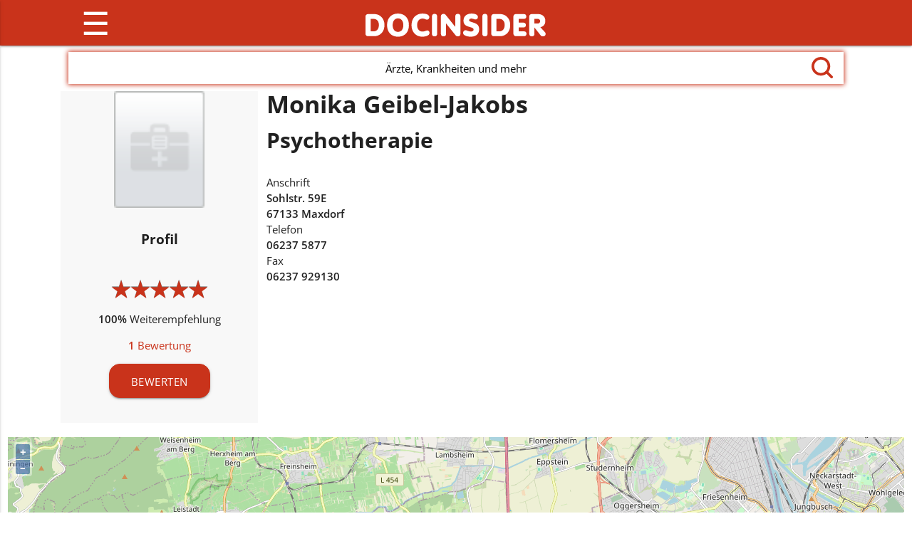

--- FILE ---
content_type: text/html;charset=UTF-8
request_url: https://www.docinsider.de/monika-geibel-jakobs
body_size: 5738
content:
<!DOCTYPE HTML>
<html  lang="de" xml:lang="de" xmlns="http://www.w3.org/1999/xhtml">
	<head>
		<meta http-equiv="Content-Type" content="text/html; charset=UTF-8" />
<meta name="viewport" content="width=device-width, initial-scale=1, user-scalable=yes">
<meta name="_csrf" content="17b11867-279c-4c17-991e-239d542166c3"/>
<meta http-equiv="x-ua-compatible" content="IE=edge">
<title>Monika Geibel-Jakobs in 67133 Maxdorf | Psychotherapie</title>

<meta name="keywords" content="Psychotherapie, Monika Geibel-Jakobs, 67133 Maxdorf" />
<meta name="description" content="Monika Geibel-Jakobs, Psychotherapie in 67133 Maxdorf" />
<meta property="og:image" content="/public/img/logo.png"/>
<meta property="og:title" content="Monika Geibel-Jakobs in 67133 Maxdorf | Psychotherapie"/>

<meta property="og:description" content="Monika Geibel-Jakobs, Psychotherapie in 67133 Maxdorf"/>

<link rel="apple-touch-icon-precomposed" href="/favicon.ico">
<meta name="msapplication-TileColor" content="#c9331b">
<meta name="msapplication-TileImage" content="/favicon.ico">
<link rel="icon" href="/favicon.ico" sizes="32x32">

<!-- Android 5 Chrome Color -->
<meta name="theme-color" content="#c9331b">

<link href="/public/css/ol.css" type="text/css" rel="stylesheet" media="screen" /> 
<link href="/public/css/style.css" type="text/css" rel="stylesheet" media="screen" /> 
<link href="/webjars/dropzone/5.2.0/min/basic.min.css" type="text/css" rel="stylesheet" media="screen" />  
<link href="/webjars/material-design-icons/3.0.1/material-icons.css" rel="stylesheet" />     
<link href="/public/css/unitegallery/css/unite-gallery.css" rel="stylesheet" />  
<link href="/public/css/unitegallery/themes/default/ug-theme-default.css" rel="stylesheet" />
<script defer="defer" src="//pagead2.googlesyndication.com/pagead/js/adsbygoogle.js"></script>
<script src="/public/js/ol.js" defer="defer"></script>
<!-- Google tag (gtag.js) -->
<script defer="defer" src="https://www.googletagmanager.com/gtag/js?id=G-E0Z2C5TT1D"></script>
<script>
  window.dataLayer = window.dataLayer || [];
  function gtag(){dataLayer.push(arguments);}
  gtag('js', new Date());

  gtag('config', 'G-E0Z2C5TT1D');
</script>	

		<script type="application/ld+json">
			{
				"@context": "https://schema.org",
				"@type": "Physician",
				"name": "Monika Geibel-Jakobs",
                
                
                "image": "https://docinsider.de/public/img/no_image.png",
                                
                
                "telephone": "06237 5877",
                
                
                "faxNumber": "06237 929130",
                
                
                
				
	            
	            "aggregateRating": {
	            	"@type": "AggregateRating",
	            	"ratingValue": 5.0,
	            	"reviewCount": 1,
	            	"bestRating": 5,
	            	"worstRating": 1
	            },
	            				
               	"address": {
               		"@type": "PostalAddress",
               		"streetAddress": "Sohlstr. 59E",
               		"postalCode": "67133",
               		"addressLocality": "Maxdorf"
                }
                
                
			}
		</script>
	</head>

	<body>
	
	<header>
		<div><div class="navbar-fixed">
  <nav>
    <div class="nav-wrapper container">
      <a href="/" id="changeLogo" class="brand-logo hide-on-med-and-down">
        <img id="logo1" src="/public/img/logo.png" height="123" alt="logo">
        <img id="logo2" src="/public/img/widget/widget1bg.gif" height="25" alt="logo">
      </a>
      <a href="/" class="brand-logo hide-on-large-only"><img src="/public/img/widget/widget1bg.gif" alt="logo"></a>
      <a href="#" data-activates="slide-out" class="button-collapse"><span id="menu">&#9776;</span></a>
      <ul class="right hide-on-med-and-down">
      	<li><a alt="Pakete und Preise" title="Pakete und Preise - Angebote für Behandler" href="/pakete">Pakete &amp; Preise</a></li>
        <li><a alt="Ärzte & Co." title="Alle Fachrichtungen auf einen Blick" href="/verzeichnis">Ärzte &amp; Co.</a></li>
        <li><a alt="Beschwerden" title="Symptome und ihre möglichen Ursachen"  href="/beschwerden">Beschwerden</a></li>
        <li><a alt="Behandlung" title="Diagnoseverfahren und Behandlungen" href="/behandlung">Behandlung</a></li>
        <li><a alt="Ratgeber" title="Hilfe bei Gesundheitsfragen" href="/ratgeber">Ratgeber</a></li>
        <li><a href="/login" alt="ANMELDEN" title="Login zu Ihrem persönlichen Bereich." >ANMELDEN</a></li>
        
        
        
        
      </ul>
      <ul class="sidenav" id="slide-out">
      	<li><a alt="Pakete und Preise" title="Pakete und Preise - Angebote für Behandler" href="/pakete">Pakete &amp; Preise</a></li>
        <li><a alt="Ärzte & Co." title="Alle Fachrichtungen auf einen Blick" href="/verzeichnis">Ärzte &amp; Co.</a></li>
        <li><a alt="Beschwerden" title="Symptome und ihre möglichen Ursachen" href="/beschwerden">Beschwerden</a></li>
        <li><a alt="Behandlung" title="Diagnoseverfahren und Behandlungen" href="/behandlung">Behandlung</a></li>
        <li><a alt="Ratgeber" title="Hilfe bei Gesundheitsfragen" href="/ratgeber">Ratgeber</a></li>
        <li><a href="/login" alt="ANMELDEN" title="Login zu Ihrem persönlichen Bereich." >ANMELDEN</a></li>
        
        
        
        
      </ul>
    </div>
  </nav>
</div></div>
		<div>
  <div class="container" id="suche">
    <div class="nav-wrapper">
      <div class="search-wrapper">
        <nav>
          <div class="input-field search-input">
            <input value="" id="search" type="search" required="true" autocomplete="off">
            <div>
            	<span class="fadeText" id="fadeText1">Willkommen bei DocInsider!</span>
            </div>
            <div>
            	<span class="fadeText" id="fadeText2">Ärzte, Krankheiten und mehr</span>
            </div>
            <span id="lupe">
              <svg 
                 id="fillme"
                 viewBox="0 0 16 16"
                 width="30px"
                 height="30px"
                 xmlns:xml="http://www.w3.org/XML/1998/namespace"
                 xml:space="preserve"
                 version="1.1">
                   <path d="M 15.7 14.3 l -3.105 -3.105 C 13.473 10.024 14 8.576 14 7 c 0 -3.866 -3.134 -7 -7 -7 S 0 3.134 0 7 s 3.134 7 7 7 c 1.576 0 3.024 -0.527 4.194 -1.405 L 14.3 15.7 c 0.184 0.184 0.38 0.3 0.7 0.3 c 0.553 0 1 -0.447 1 -1 C 16 14.781 15.946 14.546 15.7 14.3 Z M 2 7 c 0 -2.762 2.238 -5 5 -5 s 5 2.238 5 5 s -2.238 5 -5 5 S 2 9.762 2 7 Z" />
               </svg>
             </span>
          </div>
        </nav>
      </div>
    </div>
  </div>
</div>
	</header>
	<main class="fixed-footer">
		<div><div class="container">
	<div class="row hide-on-med-and-up">
    	<div class="col s12 center-on-small-only">
      		<h1>Monika Geibel-Jakobs</h1>
    	</div>
  	</div> 	
  	<div class="row">
    	<div class="col s12 m3 leftBar center">
      		<div class="row">
        		<div class="col s12">
					   
            		<img src="/public/img/no_image.png"  alt="Monika Geibel-Jakobs, 67133 Maxdorf" class="responsive-img noImage" />         
        		</div>
        	</div>
        	<div class="row">
				<div class="col s12">
					<div>
						
		          		<span><h5>Profil</h5></span>
					</div>
				</div>        	
        	</div>
        	<div class="row">
        		<div class="col s12">
          			<h2>
            			<span class="stars red-text no-margin">
	<span>
  		<span class="stars" title="5.00">
	    	<span>★</span><span>★</span><span>★</span><span>★</span><span>★</span>
	    	<span class="starRating" style="width:100%">
      			<span>★</span><span>★</span><span>★</span><span>★</span><span>★</span>
	    	</span>
	  	</span>
	</span>
</span>
          			</h2>
          			<p><strong>100%</strong> Weiterempfehlung</p>
          			<p><a  class="red-text" href="/monika-geibel-jakobs/reviews"><strong>1</strong><span> Bewertung</span></a></p>
          			
          			
          			<a class="waves-effect waves-light btn red white-text" href="/monika-geibel-jakobs/bewerten">BEWERTEN</a>          			
          		</div>
          	</div>
    	</div>
	    <div class="col s12 m9 main">
	    	<div class="row">
	    		<div class="col s12">
	    			<div class="row">
			    		<div class="col s12">
					    	<h1 class="hide-on-small-and-down indexNew">Monika Geibel-Jakobs</h1>
					      	<h2>Psychotherapie</h2> 
					      	
						</div>
					</div> 					

					<div class="row">			      	
	      				<div class="col s12">
 	<div class="row">
   	<div class="col s12 m6">
       	<div>
           	<div>Anschrift</div>
           	<div>
             		<strong>Sohlstr. 59E</strong>
           	</div>
           	<div>
             		<strong>67133 Maxdorf</strong>
           	</div>
       	</div>
         	<div>
           	<div>Telefon</div>
           	<strong>06237 5877</strong>
      		</div>
         	<div>
           	<div>Fax</div>
           	<strong>06237 929130</strong>
         	</div>
         	
         	
	</div>
       <div class="col s12 m6">
       	
         	
         	
         	
  		</div>
</div>
</div>
	      			</div>
	      		</div>     
	      	</div>
  	  	</div>    	

    </div>
</div>

<div>
	  
<div id="mapTab" class="row" >
	<div class="col s12">
  		<div id="detailMap" class="googleMap" lng="8.28688" lat="49.48243" name="Monika Geibel-Jakobs" strHnr="Sohlstr. 59E" zipCity="67133 Maxdorf">
  		</div>  
  	</div>
</div>





<div class="container section">
	<div class="row">
		<div class="col s12">
			<script async src="//pagead2.googlesyndication.com/pagead/js/adsbygoogle.js"></script>
			<!-- responsiveAd_Profilseite -->
			<ins class="adsbygoogle"
				 style="display:block"
				 data-ad-client="ca-pub-9751839374237713"
				 data-ad-slot="2153153765"
				 data-ad-format="auto"></ins>
			<script>
			(adsbygoogle = window.adsbygoogle || []).push({});
			</script>
		</div>
	</div>
</div>


<div class="row">
	<div class="col s12">
		<ul class="collapsible" data-collapsible="expandable">
			<li>
				
				<div class="collapsible-body" id="service">
					
	 

   
    




















				</div>
			</li>
		
			<li>
				<div class="collapsible-header active">
				    <div class="container section">
				    	<div class="row">
							<div class="col s12">
					    		<h2 id="serviceHeader" class="red-text">Erfahrungsberichte</h2><br/>
					    		<a class="red-text" href="/myWidgets/monika-geibel-jakobs">Klicken Sie hier, wenn Sie diese Bewertungen auch auf Ihrer Homepage anzeigen möchten!</a> 
					    	</div>	
					    </div>	    		
					</div>
				</div>
				<div class="collapsible-body">
					<div class="container">
						<ul>
							
	<li>
	<div class="row section">
  <div class="col right bewertungsstats hide-on-small-only">
    <ul class="bewertungssummary red">
      <li>
        <strong class="box white">-</strong>
        <strong class="white-text">Vertrauensverhältnis</strong>
      </li>
      <li>
        <strong class="box white">-</strong>
        <strong class="white-text">Eingebunden</strong>
      </li>
      <li>
        <strong class="box white">-</strong>
        <strong class="white-text">Qualität d. Behandlung</strong>
      </li>
      <li>
        <strong class="box white">-</strong>
        <strong class="white-text">Beratung</strong>
      </li>    
      <li>
        <strong class="box white">-</strong>
        <strong class="white-text">Fachliche Kompetenz</strong>
      </li>
      <li>
        <strong class="box white">-</strong>
        <strong class="white-text">Organisation der Praxis</strong>
      </li>
      <li>
        <strong class="box white">-</strong>
        <strong class="white-text">Barrierefreiheit</strong>
      </li> 
      <li>
        <strong class="box white">-</strong>
        <strong class="white-text">Wartezeit auf Termin</strong>
      </li> 
      <li>
        <strong class="box white">-</strong>
        <strong class="white-text">Wartezeit in Wartezimmer</strong>
      </li>
      <li>
        
        <strong class="box white">Ja</strong>
        <strong class="white-text">Weiterempfehlung</strong>
      </li>                           
    </ul>
  </div>
  <div class="overflow">
    <h3></h3>
    
    <h2 class="red-text no-margin">
	<span>
  		<span class="stars" title="5.00">
	    	<span>★</span><span>★</span><span>★</span><span>★</span><span>★</span>
	    	<span class="starRating" style="width:100%">
      			<span>★</span><span>★</span><span>★</span><span>★</span><span>★</span>
	    	</span>
	  	</span>
	</span>
</h2>
    <p>kein Text</p>
    <p>17. May 2012</p>
    
  </div>
</div>	
</li>
<span class="index hide" id="reviewData" data-total="1" data-start="1"></span>			

						</ul>
					</div>	
				</div>	
			</li>
		
		</ul>
	</div>
</div>
</div>


	<div class="fullGrey">
		<div class="section container">
			<div class="row">
				<div class="col s12">
					<h2>Weitere Fachärzte für Maxdorf</h2>
				</div>
			</div>
			<div class="row">
				<div class="col s12">
					<ul>
					<li class="synonym"><a href="/search/Psychotherapeut/Maxdorf" class="red-text">Psychotherapeut</a></li>
					<li class="synonym"><a href="/search/Psychotherapeutin/Maxdorf" class="red-text">Psychotherapeutin</a></li>
					</ul>
				</div>
			</div>		
		</div>
	</div>



	<div>
		<div class="section container">
			<div class="row">
				<div class="col s12">
					<h2>Artikel, die Sie interessieren könnten:</h2>
				</div>
			</div>
			<div class="row">
				<div class="col s12 m4">
					<a href="/fachbezeichnungen/fa-psychiatrie-und-psychotherapie">
						<img src="/content/images/s/wp-content/uploads/2019/09/psychiater_docinsider.jpg" alt="Ein bei DocInsider registrierter Psychiater sitzt neben seinem männlichen Patienten und füllt zum Zweck des psychopathologischen Befundes einen Fragebogen aus" class="responsive-img" />					
					</a>
					<h3>
						<a class="red-text" href="/fachbezeichnungen/fa-psychiatrie-und-psychotherapie">FA Psychiatrie und Psychotherapie</a>
					</h3>
					<span>Der Facharzt für Psychiatrie und Psychotherapie, auch Psychiater oder ärztlicher Psychotherapeut genannt, ist Spezialist auf dem Gebiet der seelischen Gesundheit. Er beschäftigt sich mit der Vorbeugung, Erkennung und Behandlung psychischer Erkrankungen und Störungen.</span>
					<br />
					<a href="/fachbezeichnungen/fa-psychiatrie-und-psychotherapie" class="red-text">Wann zum Psychiater?</a>
				</div>
				<div class="col s12 m4">
					<a href="/beschwerden/symptome/schwindel">
						<img src="/content/images/s/wp-content/uploads/2018/09/schwindel_docinsider.jpg" alt="Auch bei einer Fahrt im Karussell kann Schwindel entstehen." class="responsive-img" />					
					</a>
					<h3>
						<a class="red-text" href="/beschwerden/symptome/schwindel">Schwindel</a>
					</h3>
					<span>Schwindel, auch als Vertigo bezeichnet, entsteht dadurch, dass Informationen deiner Augen, deiner Gleichgewichtsorgane in den Innenohren und deiner Muskel- und Gelenkrezeptoren nicht zusammenpassen. Die Ursachen dafür sind vielfältig.</span>
					<br />
					<a href="/beschwerden/symptome/schwindel" class="red-text">Was tun bei Schwindel?</a>
				</div>
				<div class="col s12 m4">
					<a href="/beschwerden/krankheiten/psoriasis">
						<img src="/content/images/s/wp-content/uploads/2021/07/psoriasis-docinsider.jpg" alt="Psoriasis, auch Schuppenflechte genannt, führt zu einer roten und schuppigen Hautentzündung." class="responsive-img" />					
					</a>
					<h3>
						<a class="red-text" href="/beschwerden/krankheiten/psoriasis">Psoriasis</a>
					</h3>
					<span>Wenn deine Haut von einzelnen stark geröteten und juckenden Flecken übersät ist, auf denen sich silbrig glänzende Schuppen bilden, könnte eine Schuppenflechte (Psoriasis) dahinter stecken.</span>
					<br />
					<a href="/beschwerden/krankheiten/psoriasis" class="red-text">Was tun bei Schuppenflechte?</a>
				</div>
			</div>		
		</div>
	</div>


<div class="fullGrey"><div class="section container">
   	<h2>Medizin-Dolmetscher</h2>

    <div class="row">
    	<div class="col s12 m4">
      		<a href="/diagnosekuerzel">
        		<img src="/public/img/docinsider-diagnosekuerzel.jpg" alt="Auf DocInsider werden die in der AU-Bescheinigung verwendeten ICD-10 Diagnosekürzel erklärt." class="responsive-img" />
        	</a>
        	<h3>
		        <a class="red-text" href="/diagnosekuerzel">
		        	Diagnosekürzel
		        </a>
	        </h3>
			<p>
				Um Krankheiten einheitlich zu definieren, benutzen Ärzte, Zahnärzte und Psychologen auf Arbeitsunfähigkeitsbescheinigungen den Diagnoseschlüssel ICD-10. Hier findest du die Übersetzung der einzelnen ICD-10 Codes.
				<br />
				<a  class="red-text" href="/diagnosekuerzel">ICD-10 Diagnosen finden</a>
			</p>
      	</div>
      	<div class="col s12 m4">
			<a href="/laborwerte">
	        	<img src="/public/img/docinsider-laborwerte.jpg" alt="Abkürzungen von Laborwerten können auf DocInsider nachgelesen werden." class="responsive-img" />
			</a>
			<h3>
				<a class="red-text" href="/laborwerte">Laborwerte</a>
			</h3>
			<p>
				Wissenswertes über Blutwerte, Urinwerte und Werte aus Stuhlproben. Hier erfährst du, wofür die Abkürzungen stehen, welche Werte normal sind, was Abweichungen bedeuten können und was du zur Verbesserung der Werte tun kannst.
				<br />
				<a class="red-text" href="/laborwerte">Laborwerte verstehen</a>
			</p>
			<p>
			</p>	
      	</div>
      	<div class="col s12 m4">
	     	<a href="/impfungen">
 				<img src="/public/img/docinsider-impfungen.jpg" alt="Wissenswertes zu empfohlenen Impfungen für Erwachsene und Kinder wird auf DocInsider beschrieben." class="responsive-img" />
	        </a>
	        <h3>
	        	<a href="/impfungen" class="red-text">Impfungen</a>
	        </h3>
			<p>
				Hier findest du Impfungen, empfohlene Reiseimpfungen sowie Wissenswertes zu Grundimmunisierung, Auffrischungsterminen und Impfstoffen.
				<br />
				<a href="/impfungen" class="red-text">Impf-Infos und Impfschutz</a>		
			</p>
      	</div>
	</div>
</div></div></div>
	</main>
	
		
	<footer class="page-footer">
	<div class="section container">
		<div class="row">
			<div class="col m6 s12">
				<a class="white-text" href="/impressum">Impressum</a> | 
				<a class="white-text" href="/pakete">Pakete und Preise</a> | 
				<a class="white-text" href="/datenschutz">Datenschutz</a> | 
				<a class="white-text" href="/termsOfUse">Nutzungsbedingungen</a> |
				
					<a class="white-text" href="/myWidgets/monika-geibel-jakobs">Widgets</a> 
				
				
			</div>
			<div class="col m6 s12 flex facebookLike">
					  <a target="_blank" rel="noopener" href="https://facebook.com/docinsider"><img src="/public/img/fb_logo.png" class="fbImage" title="DocInsider - Facebook"/></a>  Besuche uns auf Facebook! &nbsp;
			</div>			
	     </div>
	
	</div>

</footer>
	
	
	<!--  Scripts-->

<script src="/public/js/intersection-observer.js"></script>
<script src="/webjars/jquery/3.3.1/jquery.min.js"></script>
<script src="/webjars/jquery-ui/1.12.1/jquery-ui.min.js"></script>
<script src="/webjars/jquery-validation/1.17.0-1/jquery.validate.min.js"></script>
<script src="/webjars/jquery-validation/1.17.0-1/localization/messages_de.js"></script>
<script src="/webjars/jquery-blockui/2.70/jquery.blockUI.js"></script>
<script src="/webjars/dropzone/5.2.0/min/dropzone.min.js"></script>
<script src="/public/js/materialize.min.js"></script>
<script src="/public/js/unitegallery/unitegallery.min.js"></script>
<script src="/public/js/unitegallery/themes/compact/ug-theme-compact.js"></script>
<script src="/public/js/search.js"></script>
<script src="/public/js/nav.js"></script>
<script src="/public/js/functions.js"></script>
<script src="//maps.googleapis.com/maps/api/js?key=AIzaSyDtkJDzanPcc-2q59Ttw6-UnJbLaKJ_ANo" async defer></script>
<script src="/public/js/dashboard.js"></script>

</body>
</html>

--- FILE ---
content_type: text/html; charset=utf-8
request_url: https://www.google.com/recaptcha/api2/aframe
body_size: 267
content:
<!DOCTYPE HTML><html><head><meta http-equiv="content-type" content="text/html; charset=UTF-8"></head><body><script nonce="5AQiCPJccl06dBJHM4SHZQ">/** Anti-fraud and anti-abuse applications only. See google.com/recaptcha */ try{var clients={'sodar':'https://pagead2.googlesyndication.com/pagead/sodar?'};window.addEventListener("message",function(a){try{if(a.source===window.parent){var b=JSON.parse(a.data);var c=clients[b['id']];if(c){var d=document.createElement('img');d.src=c+b['params']+'&rc='+(localStorage.getItem("rc::a")?sessionStorage.getItem("rc::b"):"");window.document.body.appendChild(d);sessionStorage.setItem("rc::e",parseInt(sessionStorage.getItem("rc::e")||0)+1);localStorage.setItem("rc::h",'1765444766002');}}}catch(b){}});window.parent.postMessage("_grecaptcha_ready", "*");}catch(b){}</script></body></html>

--- FILE ---
content_type: application/javascript
request_url: https://www.docinsider.de/public/js/dashboard.js
body_size: 2588
content:
var currRequest = null; 
$(document).ready(function(){
	$(".profileActionButton").click(function(event){
		var selectBoxOption = $(this).parent().parent().find(":selected").first();
		var action = selectBoxOption.attr("data-action");
		location.href = action;
	});

    $( ".sortable" ).each(function(){
    	$(this).sortable({
        	stop:function(event, ui){

        		resort();
        		resortId();
        	}
        });
    });
    $( ".sortable" ).each(function(){
    		$(this).disableSelection();
    });

});

$(".deleteAction").click(function(){
	 var el = $(this);
	 var url = $(this).parent().parent().find(".urlField").first().val();
	 $(this).parent().parent().remove();
	 var params = {};  
	 params['filename'] = url;
	 params['id'] = $("#fakeId").val();
	 $.ajax({
		  url: "/dashboard/filemanager/deleteTmpFile",
		  data: params,
		  success: function(data){
				 el.parent().parent().remove();
				 $("div#dropzone").show();
				 $("div#dropzone").removeClass("hide");
				 resort();
		  }
	 });
	 
	 resort();
	 
});

$("#addVideoClone").click(function(){
	 var clone = $("#videoClone").children().first().clone(true);
	 var urlVal = $("#videoUrl").val();
	 var titleVal = $("#videoTitle").val();
	 
	 if(urlVal){
		 
		 urlVal = urlVal.replace("//", "");
		 var parameterStartPos = urlVal.indexOf("?v=");
		 var shortUrlStartPos = urlVal.indexOf("/");
		 
		 var videoIdStartPos = parameterStartPos < 0 ? shortUrlStartPos + 1 : parameterStartPos + 3;

		 var endPos = urlVal.indexOf("&") < 0 ? urlVal.length : urlVal.indexOf("&");
		 
		 if(parameterStartPos > -1 || shortUrlStartPos > -1){
			 console.log(videoIdStartPos);
			 var videoId = urlVal.substring(videoIdStartPos, urlVal.endPos);
			 

			 
			 var index = findHighestIndex($("#videoSortable"));
			 replaceIndizes(clone, index);
			 clone.find(".responsive-img").first().attr("src", "//img.youtube.com/vi/" + videoId + "/default.jpg");
			 clone.find(".descField").first().val(titleVal);
			 clone.find(".urlField").first().val(videoId);
			 
			 $("#videoSortable").append(clone);	
			 $("#videoUrl").val("");
			 $("#videoTitle").val("");
			 resort();
		 }
		 
		 else{
			 alert("Ungültiges Format!");
		 }
	 }
	 
	 
	 
});


function findHighestIndex(element){
	 var highestIndex = 0;
	 element.find("input[type=text]").each(function(){
		 var regex = /[0-9]/;
		 var match = regex.exec($(this).attr("name"));
		 var currIndex = match[0];
		 if(currIndex >= highestIndex){
			 highestIndex = Number(currIndex) + 1;
		 }
		 
	 });
	 
	 return highestIndex;
}

$(".delete").click(function(){		

	 $(this).parent().parent().remove();
	 resort();


	 
});


$(document).on('click', '#commercial',function(){
	 var hide = $(this).is(":checked");
	 $("#noCommercial").val(!hide);
	 $("body").find(".noCommercial").each(function(){

		 if(hide){
			 $(this).hide();
		 }
		 
		 else{
			 $(this).removeClass('hide');
			 $(this).show();
		 }
	 });
	 
	 $("body").find(".commercial").each(function(){

		 if(hide){
			 $(this).removeClass('hide');
			 $(this).show();
		 }
		 
		 else{
			 $(this).hide();
		 }
	 });	 
});


$(document).on("click", ".cloneBlock", function(e){
  	 var clone = $(this).parent().parent().parent().clone();
  	 var cloneTargetClass = $(this).attr("id");
  	 
  	 var button = clone.find(".cloneBlock").first();
  	 button.removeClass("cloneBlock");
  	 button.addClass("removeBlock");
  	 button.text("entfernen");
  	 
  	 $("." + cloneTargetClass).first().append(clone);
  	 $(e.target).parent().parent().parent().remove();
	 resortId();
  	 
 });
   
 $(document).on("click", ".removeBlock", function(e){
  		
  	 $(this).parent().parent().parent().remove();
  	 resortId();
  	 
  	 
 });
 
 
 $(document).on("click", ".performAction",function(e){
	  e.preventDefault();
	  
	  var targetUrl = $(this).attr("href");
	  var csrf = $('meta[name="_csrf"]').attr('content');
	  var params={};
	  params['_csrf'] = csrf;
	  var parent = $(this).attr("data-parent");
	  $.ajax({
		    type: 'POST',
		    data: params,
		    url: targetUrl,
		    success: function(data) {
	    		if(data.error){
	    			alert(data.error);
	    		}
	    		
	    		else{
	    			var el = $("#" + parent);

	    			keyupSearch(el);
	    		}
		    },
		    error:function(){
		    	alert("Es trat ein Fehler auf!");
		    }
		}); 
	  
	  

 });
 
 $(document).on("click", ".performReload",function(e){
	  e.preventDefault();
	  
	  var targetUrl = $(this).attr("href");
	  var csrf = $('meta[name="_csrf"]').attr('content');
	  var params={};
	  params['_csrf'] = csrf;
	  var parent = $(this).attr("data-parent");
	  $.ajax({
		    type: 'POST',
		    data: params,
		    url: targetUrl,
		    success: function(data) {

		    	$("#" + parent).empty();
		    	$("#" + parent).append(data);
	    		
		    },
		    error:function(){
		    	alert("Es trat ein Fehler auf!");
		    }
		}); 
	  
	  

 });
 
 $(".inlineSearch").keyup(function(){
	  keyupSearch($(this));
 });
 
 
 function keyupSearch(el){
	  var value = el.val();
	  var csrf = $('meta[name="_csrf"]').attr('content');
	  var params = {};
	  var url = el.attr("data-url");
	  var resultId = el.attr("data-target");
	  
	  if(value){
		  params['keyword'] = value;
		  params['_csrf'] = csrf;
		  currRequest = $.ajax({
			    type: 'POST',
			    data: params,
			    url: url,
			    beforeSend : function()    {           
			        if(currRequest != null) {
			        	currRequest.abort();
			        }
			    },
			    success: function(data) {
			    	$("#" + resultId).empty();
			    	$("#" + resultId).append(data);
			    }
			}); 
	  }  
 }
  
 $(".searchy").keyup(function(){
	  var value = $(this).val();
	  var targetClass = $(this).attr("data-target");
	  var prefix = $(this).attr("data-prefix");
	  var csrf = $('meta[name="_csrf"]').attr('content');
	  var url = $(this).attr("data-url");
	  var params = {};
	  
	  
	  if(value){
		  params['keyword'] = value;
		  params['prefix'] = prefix;
		  params['_csrf'] = csrf;
		  currRequest = jQuery.ajax({
			    type: 'POST',
			    data: params,
			    url: url,
			    beforeSend : function()    {           
			        if(currRequest != null) {
			        	currRequest.abort();
			        }
			    },
			    success: function(data) {
			    	$("." + targetClass).first().empty();
			        $("." + targetClass).first().append(data);
			    }
			}); 
	  }
 });

function replaceIndizes(element, highestIndex){
	 element.find("input[type=text], input[type=hidden]").each(function(){
		 
		 var oldInputName = $(this).attr("name");
		 var oldInputId = $(this).attr("id");
		 var newInputName = oldInputName.replace("\{index\}", highestIndex);
		 var newInputId = oldInputId.replace("\{index\}", highestIndex);
		 
		 $(this).attr("name", newInputName);
		 $(this).attr("id", newInputId);

		 
	 });
	 
	 var sortField = element.find(".sortField").first();
	 sortField.val(highestIndex);

	 
}

function resortId(){
	 $(".sortableId").each(function(){
		 var ids = "";
		 
		 $(this).find(".idEl").each(function(index){
			 ids += $(this).text() + ";";
   	 });
		 
		 $(this).find(".sortedIds").first().val(ids);
	 });
}

function resort(){
	 $(".sortable").each(function(){		
		 $(this).find(".sortField").each(function(index){
			 $(this).val(index);
   	 });
	 });
}

$(".addClone").click(function(){
	 var cloneClass = $(this).attr("id");
	 var clone = $("." + cloneClass).first().children().first().clone(true);
	 var target = $(this).attr("data-target");
	 var inputFieldId = $(this).attr("data-value");
	 var oldInputVal = $("#" + inputFieldId).val();	 
	 var valueElementId = $(this).attr("data-source");
	 var alternativeId = $(this).attr("data-alternative-source");
	 var value = "";
	 var id ="";
	 var inputEl = $("#" + valueElementId);
	 var alternativeEl = $("#" + alternativeId);
	 
	 if(inputEl.is("select")){
		 value = inputEl.find("option:selected").text();
		 id = inputEl.val();
	 }
	 
	 else if(inputEl.is("input")){
		value = inputEl.val(); 
		 $("#" + valueElementId).val("");
	 }
	 
	 if(!value && alternativeEl !== 'undefined'){
		 value = alternativeEl.find("option:selected").text();
	 }
	 

	 
	 if(value){
		 var newVal =  id ? oldInputVal + ";" + id : oldInputVal + ";" + value;
		 $("#" + inputFieldId).val(newVal);
		 clone.find(".text").each(function(){
			 $(this).text(value);
		 });

		 clone.find(".id").each(function(){
			 $(this).text(id);
		 });

		 $("#" + target).append(clone);

	 }
	 
	 
	 
	 
	 
	 
});




$(".deleteText").click(function(){
	 var oldVal = $(this).parent().parent().find(".text").first().text();

	 var inputFieldId = $(this).attr("data-value");
	 
	 var oldInputVal = $("#" + inputFieldId).val();
	 
	 var newVal = oldInputVal.replace(oldVal,"");
	 
	 $("#" + inputFieldId).val(newVal);
	 
	 $(this).parent().parent().remove();
	 
});


$(".deleteId").click(function(){
	 var oldVal = $(this).parent().parent().find(".id").first().text();
	 var inputFieldId = $(this).attr("data-value");
	 var oldInputVal = $("#" + inputFieldId).val();
	 
	 var newVal = oldInputVal.replace(oldVal,"");
	 
	 $("#" + inputFieldId).val(newVal);
	 
	 $(this).parent().parent().remove();
	 
});




Dropzone.autoDiscover = false;

$("div#dropzone").dropzone({
    url: "/dashboard/filemanager/uploadFile",
    paramName: "file",
    dictDefaultMessage: "Dateien zum Upload hier reinziehen",
    dictResponseError: "Fehler beim Upload der Datei",
    dictInvalidFileType: "Es können nur Bilder hochgeladen werden",
    acceptedFiles: "image/*",
    headers: {
        'X-XSRF-TOKEN': $('meta[name="_csrf"]').attr('content')
    },
    init : function() {
        this.on("sending", function(file, xhr, formData){
            formData.append("id", $("#fakeId").val());
        });
   	 
   	 this.on("success", function(file, response) {
   		 if(!response.error || response.error == null){
   			 // alles gut Klonen für Sortable
   			 this.removeFile(file);
   			 var oldSrc = "/images/tmp/{url}";
   			 
   			 var cloneMe = $("#sortableClone").children().first().clone(true);

   			 var image = cloneMe.find("img").first();


   			 var newSrc = oldSrc.replace("\{url\}", response.message);
   			 image.attr("src", newSrc);    			 
   			 
   			 
   			 var highestIndex = findHighestIndex($("#sortable"));
   			 
   			 replaceIndizes(cloneMe, highestIndex);

   			 

   			 var urlField = cloneMe.find(".urlField").first();
   			 urlField.val(response.message);
   			 
   			 
   			 cloneMe.removeClass("hide");
   			 $("#sortable").append(cloneMe);
   			 $("#sortable").sortable('refresh');
   		 
   			 if(response.maxReached){
   				 $("div#dropzone").hide();
   			 }
   		 }
   		 

   	 });
    }
});




--- FILE ---
content_type: application/javascript
request_url: https://www.docinsider.de/public/js/nav.js
body_size: 471
content:
// Addition to jQuery to get the inner text width
$.fn.textWidth = function(){
	var text = $(this).html();
	$(this).html('<option>'+text+'</option>');
	var width = $(this).find('option:first').width();
	$(this).html(text);
	return width;
};
$.fn.visualLength = function()
{
    var ruler = $(this);
    ruler.innerHTML = $(this);
    return ruler.offsetWidth;
}
$.fn.trimToPx = function(length){
    var tmp = $(this);
    var trimmed = $(this);
    if (tmp.width() > length)
    {
        trimmed += "...";
        while (trimmed.width() > length)
        {
            tmp = tmp.substring(0, tmp.length-1);
            trimmed = tmp + "...";
        }
    }
    return trimmed;
};
$.fn.findOptionElementsAndResize = function(len){
    var sel = $(this);
    var options = $(this).children('option');
    	alert(options[options.length-1].text);
    for(var i = 0; i < options.length; i++){
    	options[i].trimToPx(len);
    }
    return sel;
};
(function($){
  $(function(){
    var $doc = $(document);
    $doc.on('scroll', function() {
  	  if ($(window).width() > 1280) {
  		if ($doc.scrollTop() >= 30) {
  			$('#logo2').fadeIn(500);
  			$('#logo1').fadeOut(500);
  			$('#changeLogo, .navbar-fixed').addClass("small");
  		} else if($doc.scrollTop() < 10) {
  			$('#logo1').fadeIn(500);
  			$('#logo2').fadeOut(500);
  			$('#changeLogo, .navbar-fixed').removeClass("small")
  		}

  	  }
    });

    $(".button-collapse").sideNav();
    
    var addOrRemove = false;
    $( window ).resize(function() {
        var $st = $doc.scrollTop();
        if ($('.navbar-fixed').hasClass('small')) {
      	  addOrRemove = true;
        }
    	  if (($(window).width() > 1280) && ($st >= 50)) {
    		  $( '#changeLogo, .navbar-fixed' ).addClass( 'small' );
    	  }
    	  if (($(window).width() > 1280) && ($st < 50)) {
    		  $( '#changeLogo, .navbar-fixed' ).removeClass( 'small' );
    	  }
    	  if (($(window).width() < 1280) && addOrRemove) {
    		  $( '#changeLogo, .navbar-fixed' ).removeClass( 'small' );
    	  }
      });
  }); // end of document ready
})(jQuery); // end of jQuery name space

--- FILE ---
content_type: application/javascript
request_url: https://www.docinsider.de/public/js/functions.js
body_size: 1316
content:
$(document).ready(function(){
    
    if($("#gallery").length){
		var api = $("#gallery").unitegallery({
			slider_scale_mode_media: "down",	
			slider_scale_mode: "down",
			slider_enable_text_panel: true,
			slider_textpanel_always_on: true,
			gallery_background_color: "transparent",
			slider_progress_indicator_align_hor:"left",
			strippanel_enable_handle: false,		
			slider_progresspie_color1: "#c9331b",
			gallery_autoplay:true,
			slider_control_zoom:false,
			slider_enable_zoom_panel: false,
			slider_arrow_right_offset_hor:30,
			slider_arrow_left_offset_hor:-15,
			strippanel_background_color:"transparent",		
			thumb_fixed_size:false,
			slider_textpanel_desc_text_align:"center",
			slider_textpanel_bg_color:"#fff",
			slider_textpanel_desc_color:"#000",
			slider_textpanel_bg_opacity: 0.9
		});
    }

	if ($("#map").length) {
		map=null;
		// Delay the map...this prevents OpenLayer to display an empty map because of...reasons, I guess...
		$("#searchListMap").on("click", function(e){
			if (map==null) {
				setTimeout(mapInit, 200);
			}
		});
	} else {
		mapInit();
	}

})

	    
$(document).on("mouseup", ".ug-button-videoplay", function(e){    	
	hideControls();    	
})

$(document).on("touchend", ".ug-button-videoplay", function(e){    	
	hideControls();    	
})


$(document).on("mouseup", ".ug-videoplayer-button-close", function(e){
	showControls();
})   


$(document).on("touchend", ".ug-videoplayer-button-close", function(e){
	showControls();
})
    
    
function goToByScroll(id){
  $('html,body').animate({
      scrollTop: $("#"+id).offset().top},
      'slow');
}
    
function showControls(){
	$(".ug-button-fullscreen").first().fadeOut(1000);
	$(".ug-button-play").first().fadeOut(1000);
	$(".ug-canvas-pie").first().fadeOut(1000);
	$(".ug-textpanel").first().hide();
}
    
function hideControls(){
	$(".ug-button-fullscreen").first().fadeIn(1000);
	$(".ug-button-play").first().fadeIn(1000);
	$(".ug-canvas-pie").first().fadeIn(1000);
	$(".ug-textpanel").first().show();	
}

 
 
$("#loginForm").submit(function(event) {
	var data = $(this).serialize();


	$.ajax({
		url : '/loginCheck',
		data : data,
		type : 'post',
		async : false
	});
	

	 return true;
	 
 })

$(".areaButton").click(function(){
	var targetElId = $(this).attr("data-showArea");
	var targetEl = $("#" + targetElId);
	targetEl.toggleClass("hide");


	$(".areaButton").not(this).each(function(){
		var otherTargetId = $(this).attr("data-showArea");
		var otherTargetEl = $("#" + otherTargetId);
		otherTargetEl.toggleClass("hide", true);
		
	});
	
	scrollTo(targetElId);
})

function scrollTo(fieldId){   		
	$('html,body').animate({scrollTop: $("#" + fieldId).offset().top},'slow');


}

$(".form").each(function(){
	$(this).validate({
	ignore : ":not(.validate:hidden):hidden",
	errorElement: "b",
	errorPlacement: function (error, element) {
		if(element.attr("type") == "checkbox") {
		    error.appendTo(element.parent());
		  } else {
		    error.insertAfter(element);
		  }
	}

	})
});

$(".ajaxForm").validate({
	rules: {
		password : {
			minlength: function(element){
				return $(element).length && $(element).val().length > 0 ? 10 : 0; 
			}
		}
	},
	errorElement: "b",
	errorPlacement: function(error, element){
		if(element.attr("type") == "checkbox") {
		    error.appendTo(element.parent());
		  } else {
		    error.insertAfter(element);
		  }
	},
	submitHandler: function(form){

    	$(form).block({message:"<div class=\"loader\"></div>"});
    	var params = $(form).serialize();
    	var url = $(form).attr("action");
    	
    	jQuery.ajax({
		    type: 'POST',
		    data: params,
		    url: url,	
		    success: function(data) {
		    	$("#result").first().empty();
		        $("#result").append(data);	
	        	$(form).unblock();
		    }
		}); 
	}
})

$(document).on("click",".meButton", function(e){
	$("#docArea").toggleClass("hide");
	$("#withProfileArea").toggleClass("hide");
	var block = $(this).parent().parent().children().first().clone();
	var slug = block.attr("data-slug");
	$("#meResult").html(block);
	$("#slug").val(slug);
})


$('.collapsible').collapsible({
  accordion : false // A setting that changes the collapsible behavior to expandable instead of the default accordion style
});
	
	